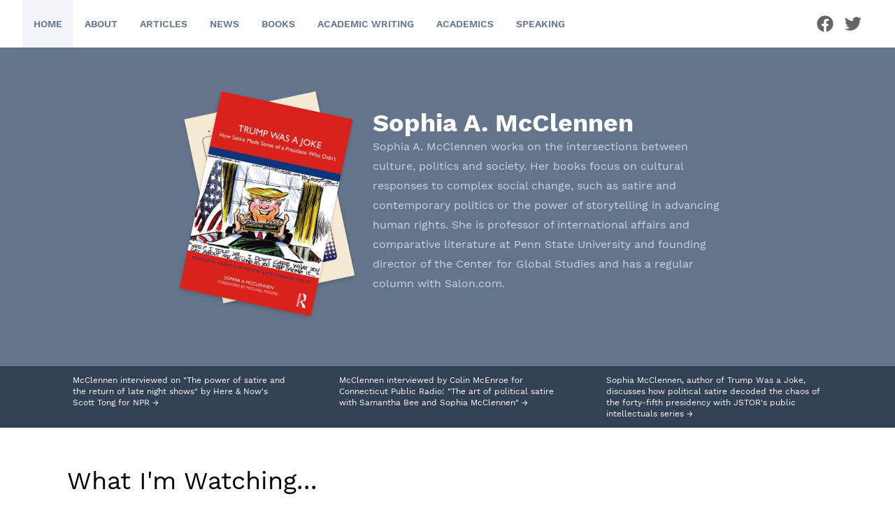

--- FILE ---
content_type: text/html; charset=UTF-8
request_url: https://www.sophiamcclennen.com/
body_size: 4399
content:
<!doctype html><html lang=en class=no-js><head><meta charset=utf-8><meta http-equiv=x-ua-compatible content="IE=edge,chrome=1"><meta name=viewport content="width=device-width,minimum-scale=1"><meta name=generator content="Hugo 0.108.0"><script type=application/javascript>var doNotTrack=!1;doNotTrack||(window.ga=window.ga||function(){(ga.q=ga.q||[]).push(arguments)},ga.l=+new Date,ga("create","UA-21655936-27","auto"),ga("send","pageview"))</script><script async src=https://www.google-analytics.com/analytics.js></script><title>Sophia A. McClennen</title><meta content="Sophia A. McClennen" property="og:title"><meta content="Sophia A. McClennen" name=twitter:title><meta content="Sophia A. McClennen works on the intersections between culture, politics and society. Her books focus on cultural responses to complex social change, such as satire and contemporary politics or the power of storytelling in advancing human rights. She is professor of international affairs and comparative literature at Penn State University and founding director of the Center for Global Studies and has a regular column with Salon.com." name=description><meta content="Sophia A. McClennen works on the intersections between culture, politics and society. Her books focus on cultural responses to complex social change, such as satire and contemporary politics or the power of storytelling in advancing human rights. She is professor of international affairs and comparative literature at Penn State University and founding director of the Center for Global Studies and has a regular column with Salon.com." property="og:description"><meta content="Sophia A. McClennen works on the intersections between culture, politics and society. Her books focus on cultural responses to complex social change, such as satire and contemporary politics or the power of storytelling in advancing human rights. She is professor of international affairs and comparative literature at Penn State University and founding director of the Center for Global Studies and has a regular column with Salon.com." name=twitter:description><meta content="https://www.sophiamcclennen.com/" property="og:url"><meta content="https://www.sophiamcclennen.com/" name=twitter:url><meta content="Sophia A. McClennen" property="og:site_name"><meta content="en" property="og:locale"><meta content="website" property="og:type"><meta content="2023-10-17T15:05:12+00:00" property="og:published_time"><meta content="summary" name=twitter:card><meta content="https://www.sophiamcclennen.com/" name=canonical><meta content="@mcclennen65" name=twitter:site><meta content="@mcclennen65" name=twitter:creator><script type=application/ld+json>{"@context":"https://schema.org","@type":"website","dateModified":null,"datePublished":"2023-10-17T15:05:12+00:00","description":"Sophia A. McClennen works on the intersections between culture, politics and society. Her books focus on cultural responses to complex social change, such as satire and contemporary politics or the power of storytelling in advancing human rights. She is professor of international affairs and comparative literature at Penn State University and founding director of the Center for Global Studies and has a regular column with Salon.com.","headline":"Sophia A. McClennen","image":null,"url":"https://www.sophiamcclennen.com/","wordcount":"0"}</script><meta content="index, follow" name=robots><link as=font crossorigin=anonymous href=/fonts/WorkSans-VariableFont_wght.ttf rel=preload type=font/ttf><link as=font crossorigin=anonymous href=/fonts/WorkSans-Italic-VariableFont_wght.ttf rel=preload type=font/ttf><link as=font crossorigin=anonymous href=/fonts/WorkSans-VariableFont_wght.ttf rel=preload type=font/ttf><link as=font crossorigin=anonymous href=/fonts/WorkSans-Italic-VariableFont_wght.ttf rel=preload type=font/ttf><link as=font crossorigin=anonymous href=/fonts/WorkSans-VariableFont_wght.ttf rel=preload type=font/ttf><style>@font-face{font-display:swap;font-family:work sans;font-style:normal;font-weight:400;src:local("Work Sans"),local("Work-Sans"),url(/fonts/WorkSans-VariableFont_wght.ttf)format("truetype")}@font-face{font-display:swap;font-family:work sans;font-style:italic;font-weight:400;src:local("Work Sans"),local("Work-Sans"),url(/fonts/WorkSans-Italic-VariableFont_wght.ttf)format("truetype")}@font-face{font-display:swap;font-family:work sans;font-style:normal;font-weight:700;src:local("Work Sans"),local("Work-Sans"),url(/fonts/WorkSans-VariableFont_wght.ttf)format("truetype")}@font-face{font-display:swap;font-family:work sans;font-style:italic;font-weight:700;src:local("Work Sans"),local("Work-Sans"),url(/fonts/WorkSans-Italic-VariableFont_wght.ttf)format("truetype")}@font-face{font-display:swap;font-family:work sans;font-weight:600;src:local("Work Sans"),local("Work-Sans"),url(/fonts/WorkSans-VariableFont_wght.ttf)format("truetype")}</style><link href="/css/style.min.9e8adbf461f853cb1d0133f6ab5799ecf0f1510d5383f50af60f524bd7e3664b.css" rel=stylesheet><script crossorigin=anonymous defer src=/js/index.aadb01facac60c7f7d8a5e8fa57e521190e0ea746f59870baf456374e53a7578.js type=text/javascript></script></head><body class=bg-white><div><div class=bg-white><header class="relative bg-white"><div class="items-center justify-between lg:container md:flex"><nav class="flex flex-wrap justify-center font-sans text-xs font-semibold text-gray-500 md:text-sm md:justify-start"><div class=relative><a class="block uppercase py-3 sm:py-6 px-4 hover:bg-gray-500 hover:text-white bg-gray-100 border-gray-4" href=/>Home</a></div><div class=relative><a class="block uppercase py-3 sm:py-6 px-4 hover:bg-gray-500 hover:text-white" href=/about/>About</a></div><div class=relative><a class="block uppercase py-3 sm:py-6 px-4 hover:bg-gray-500 hover:text-white" href=/what-im-watching/>Articles</a></div><div class=relative><a class="block uppercase py-3 sm:py-6 px-4 hover:bg-gray-500 hover:text-white" href=/news/>News</a></div><div class=relative><a class="block uppercase py-3 sm:py-6 px-4 hover:bg-gray-500 hover:text-white" href=/books/>Books</a></div><div class=relative><a class="block uppercase py-3 sm:py-6 px-4 hover:bg-gray-500 hover:text-white" href=/academic-writing/>Academic Writing</a></div><div class=relative><a class="block uppercase py-3 sm:py-6 px-4 hover:bg-gray-500 hover:text-white" href=/teaching/>Academics</a></div><div class=relative><a class="block uppercase py-3 sm:py-6 px-4 hover:bg-gray-500 hover:text-white" href=/speaking/>Speaking</a></div></nav><div class="items-center justify-end hidden ml-auto mr-2 text-center text-gray-700 md:flex"><a href=https://facebook.com/sophia.mcclennen class="w-6 mx-2 opacity-60 hover:opacity-100" title="Follow sophia.mcclennen on "><svg width="48" style="max-width:100%" xmlns="http://www.w3.org/2000/svg" viewBox="0 0 512 512"><path d="M504 256C504 119 393 8 256 8S8 119 8 256c0 123.78 90.69 226.38 209.25 245V327.69h-63V256h63v-54.64c0-62.15 37-96.48 93.67-96.48 27.14.0 55.52 4.84 55.52 4.84v61h-31.28c-30.8.0-40.41 19.12-40.41 38.73V256h68.78l-11 71.69h-57.78V501C413.31 482.38 504 379.78 504 256z"/></svg></a><a href=https://twitter.com/mcclennen65 class="w-6 mx-2 opacity-60 hover:opacity-100" title="Follow mcclennen65 on "><svg width="48" style="max-width:100%" xmlns="http://www.w3.org/2000/svg" viewBox="0 0 512 512"><path d="M459.37 151.716c.325 4.548.325 9.097.325 13.645.0 138.72-105.583 298.558-298.558 298.558-59.452.0-114.68-17.219-161.137-47.106 8.447.974 16.568 1.299 25.34 1.299 49.055.0 94.213-16.568 130.274-44.832-46.132-.975-84.792-31.188-98.112-72.772 6.498.974 12.995 1.624 19.818 1.624 9.421.0 18.843-1.3 27.614-3.573-48.081-9.747-84.143-51.98-84.143-102.985v-1.299c13.969 7.797 30.214 12.67 47.431 13.319-28.264-18.843-46.781-51.005-46.781-87.391.0-19.492 5.197-37.36 14.294-52.954 51.655 63.675 129.3 105.258 216.365 109.807-1.624-7.797-2.599-15.918-2.599-24.04.0-57.828 46.782-104.934 104.934-104.934 30.213.0 57.502 12.67 76.67 33.137 23.715-4.548 46.456-13.32 66.599-25.34-7.798 24.366-24.366 44.833-46.132 57.827 21.117-2.273 41.584-8.122 60.426-16.243-14.292 20.791-32.161 39.308-52.628 54.253z"/></svg></a></div></div><div class="w-full pt-8 bg-gray-500 lg:pb-16 lg:pt-12"><div class="max-w-4xl grid-cols-12 gap-2 mx-auto sm:grid"><div class="col-span-5 js-only lg:col-span-4"><div class="relative h-80"><a href=https://www.sophiamcclennen.com/book/pranksters-vs.-autocrats/ class="block
absolute top-8 h-64 w-48 left-24 hover:shadow-lg transform transition-all shadow duration-500 z-auto roate-0 hover:rotate-2 z-100
-rotate-12"><img data-src="https://cdn.sanity.io/images/ykx7ynrn/production/4d8f36ee4ed64b07e70fa01a498e44282f844fa8-596x835.jpg?asset=https%3A%2F%2Fcdn.sanity.io%2Fimages%2Fykx7ynrn%2Fproduction%2F4d8f36ee4ed64b07e70fa01a498e44282f844fa8-596x835.jpg&w=500" alt="Cover for Pranksters vs. Autocrats" class="shadow-md lazyload"></a>
<a href=https://www.sophiamcclennen.com/book/trump-was-a-joke/ class="block
absolute top-8 h-64 w-48 left-24 hover:shadow-lg transform transition-all shadow duration-500 z-auto roate-0 hover:rotate-2 z-100
rotate-12"><img data-src="https://cdn.sanity.io/images/ykx7ynrn/production/c63d74dddeffed52fa95c571307b321fe2bd0e10-350x524.jpg?asset=https%3A%2F%2Fcdn.sanity.io%2Fimages%2Fykx7ynrn%2Fproduction%2Fc63d74dddeffed52fa95c571307b321fe2bd0e10-350x524.jpg&w=500" alt="Cover for Trump Was a Joke " class="shadow-md lazyload"></a></div></div><div class="items-center col-span-7 lg:col-span-8 lg:h-full"><div class="p-10 prose text-gray-300 prose-xs"><div class="font-sans text-2xl font-bold text-white lg:text-4xl">Sophia A. McClennen</div>Sophia A. McClennen works on the intersections between culture, politics and society. Her books focus on cultural responses to complex social change, such as satire and contemporary politics or the power of storytelling in advancing human rights. She is professor of international affairs and comparative literature at Penn State University and founding director of the Center for Global Studies and has a regular column with Salon.com.</div></div></div></div></header><main><div class=bg-gray-700><div class="container max-w-6xl grid-cols-2 gap-4 text-xs text-white md:grid lg:grid-cols-3 lg:gap-14"><a href=/news/mcclennen-interviewed-on-the-power-of-satire-and-the-return-of-late-night-shows-by-here-and-now/ class="inline-block px-2 py-3 hover:bg-gray-600">McClennen interviewed on "The power of satire and the return of late night shows" by Here & Now's Scott Tong for NPR &RightArrow;</a>
<a href=/news/mcclennen-interviewed-by-colin-mcenroe-for-connecticut-public-radio-the-art-of-political-satire/ class="inline-block px-2 py-3 hover:bg-gray-600">McClennen interviewed by Colin McEnroe for Connecticut Public Radio: "The art of political satire with Samantha Bee and Sophia McClennen" &rarr;</a>
<a href=/news/sophia-mcclennen-author-of-trump-was-a-joke-discusses-how-political-satire-decoded-the-chaos-of/ class="inline-block px-2 py-3 hover:bg-gray-600">Sophia McClennen, author of Trump Was a Joke, discusses how political satire decoded the chaos of the forty-fifth presidency with JSTOR's public intellectuals series &rarr;</a></div></div><div class="container max-w-6xl"><h2 class="text-4xl text-black font-boldd font-test my-14">What I'm Watching...</h2><div class=mb-24><div class=md:flex><div><img data-src="https://cdn.sanity.io/images/ykx7ynrn/production/0aab3b3c5388c369668b2763136ad24bf446d7e8-1200x800.png?asset=https%3A%2F%2Fcdn.sanity.io%2Fimages%2Fykx7ynrn%2Fproduction%2F0aab3b3c5388c369668b2763136ad24bf446d7e8-1200x800.png&w=700" alt class="w-full mb-1 lazyload"></div><div><div class=md:pl-8><h2 class="max-w-xl font-sans text-3xl font-bold"><a href=/what-im-watching/hasan-minhaj-and-the-new-yorker-who-decided-comedy-needed-fact-checking/>Hasan Minhaj and the New Yorker: Who decided comedy needed fact-checking?</a></h2><div class="mb-12 prose prose-xs"><p>Hasan Minhaj&rsquo;s embellishments arguably serve a larger purpose. What purpose is served by destroying his career?</p></div><div class="font-sans no-underline font-semi-bold"><a target=_blank class="inline-flex items-center px-2 py-1 font-bold text-black no-underline align-text-bottom transition rounded hover:bg-indigo-400 hover:underline" href=https://www.salon.com/2023/09/25/hasan-minhaj-and-the-new-yorker-decided-comedy-needed-fact-checking/ style=text-decoration:none>Read at Salon<svg xmlns="http://www.w3.org/2000/svg" class="inline-block w-3 h-3" fill="none" viewBox="0 0 24 24" stroke="currentcolor"><path stroke-linecap="round" stroke-linejoin="round" stroke-width="2" d="M9 5l7 7-7 7"/></svg></a></div></div></div></div></div><div class="grid-cols-2 gap-4 md:grid lg:grid-cols-3 lg:gap-14"><div class="flex flex-col mb-8 shadow bg-gray-50"><img data-src="https://cdn.sanity.io/images/ykx7ynrn/production/ce02024f7c6c665f5d17baadbe86821d9565532e-1200x800.png?asset=https%3A%2F%2Fcdn.sanity.io%2Fimages%2Fykx7ynrn%2Fproduction%2Fce02024f7c6c665f5d17baadbe86821d9565532e-1200x800.png&w=700" alt class="w-full mb-2 rounded-t lazyload"><h2 class="max-w-4xl px-4 font-sans font-bold leading-tight"><a href=/what-im-watching/sick-of-trump-try-laughing-at-him/>Sick of Trump? Try laughing at him</a></h2><div class="flex-grow p-4 text-sm text-gray-700"><p>We are sick of Donald Trump. Totally and completely sick of hearing his voice, seeing his image, and watching his latest idiotic, sinister move. We are sick of his hold on the GOP, his incessant need for attention, and his bullying, bigoted swagger.</p><p>We are over him. Done. Ready to move on.</p></div><div class=text-sm><div class="font-sans no-underline font-semi-bold"><a target=_blank class="inline-flex items-center px-2 py-1 font-bold text-black no-underline align-text-bottom transition rounded hover:bg-indigo-400 hover:underline" href=https://www.salon.com/2023/04/22/sick-of-trump-try-laughing-at-him/ style=text-decoration:none>Read at Salon<svg xmlns="http://www.w3.org/2000/svg" class="inline-block w-3 h-3" fill="none" viewBox="0 0 24 24" stroke="currentcolor"><path stroke-linecap="round" stroke-linejoin="round" stroke-width="2" d="M9 5l7 7-7 7"/></svg></a></div></div></div><div class="flex flex-col mb-8 shadow bg-gray-50"><img data-src="https://cdn.sanity.io/images/ykx7ynrn/production/5878633aed1a8b56e7aa54bbbcbe27688d217e68-1400x934.jpg?asset=https%3A%2F%2Fcdn.sanity.io%2Fimages%2Fykx7ynrn%2Fproduction%2F5878633aed1a8b56e7aa54bbbcbe27688d217e68-1400x934.jpg&w=700" alt class="w-full mb-2 rounded-t lazyload"><h2 class="max-w-4xl px-4 font-sans font-bold leading-tight"><a href=/what-im-watching/how-to-sharpen-a-nonviolent-movement/>How to Sharpen a Nonviolent Movement</a></h2><div class="flex-grow p-4 text-sm text-gray-700"><p>In the past three decades nonviolent social protest has become the most reliable path to democracy. However, not all nonviolent mobilization campaigns succeed. To examine why some nonviolent campaigns are more successful than others, we analyze&mldr;</p></div><div class=text-sm><div class="font-sans no-underline font-semi-bold"><a target=_blank class="inline-flex items-center px-2 py-1 font-bold text-black no-underline align-text-bottom transition rounded hover:bg-indigo-400 hover:underline" href=https://journalofdemocracy.org/articles/how-to-sharpen-a-nonviolent-movement/ style=text-decoration:none>Read at Journal of Democracy<svg xmlns="http://www.w3.org/2000/svg" class="inline-block w-3 h-3" fill="none" viewBox="0 0 24 24" stroke="currentcolor"><path stroke-linecap="round" stroke-linejoin="round" stroke-width="2" d="M9 5l7 7-7 7"/></svg></a></div></div></div><div class="flex flex-col mb-8 shadow bg-gray-50"><img data-src="https://cdn.sanity.io/images/ykx7ynrn/production/487ae2cae2f3a22106b06371ff3fdb9e21fe1ed5-1200x800.webp?asset=https%3A%2F%2Fcdn.sanity.io%2Fimages%2Fykx7ynrn%2Fproduction%2F487ae2cae2f3a22106b06371ff3fdb9e21fe1ed5-1200x800.webp&w=700" alt class="w-full mb-2 rounded-t lazyload"><h2 class="max-w-4xl px-4 font-sans font-bold leading-tight"><a href=/what-im-watching/taking-sides-is-not-my-job-retrograde-filmmaker-matthew-heineman-on-documenting-a-wars-end/>“Taking sides is not my job”: “Retrograde” filmmaker Matthew Heineman on documenting a war's end</a></h2><div class="flex-grow p-4 text-sm text-gray-700"><p>Salon talks to Matthew Heineman about his new film about the final days of the U.S. War in Afghanistan</p></div><div class=text-sm><div class="font-sans no-underline font-semi-bold"><a target=_blank class="inline-flex items-center px-2 py-1 font-bold text-black no-underline align-text-bottom transition rounded hover:bg-indigo-400 hover:underline" href=https://www.salon.com/2022/12/09/taking-sides-is-not-my-job-retrograde-filmmaker-matthew-heineman-on-documenting-a-wars-end/ style=text-decoration:none>Read at Salon.com<svg xmlns="http://www.w3.org/2000/svg" class="inline-block w-3 h-3" fill="none" viewBox="0 0 24 24" stroke="currentcolor"><path stroke-linecap="round" stroke-linejoin="round" stroke-width="2" d="M9 5l7 7-7 7"/></svg></a></div></div></div></div><a href=/what-im-watching/ class="inline-block px-2 py-1 my-8 text-white bg-blue-600 rounded hover:bg-indigo-600">More "What I'm Watching"</a></div></main><footer class="pt-8 pb-2 mt-32 bg-gray-100"><div class=container><div class="max-w-4xl py-16 mx-auto"><div class="grid-cols-8 md:grid"><div class="flex flex-col items-center col-span-2 lazyload"><img class="w-40 h-40 rounded-full shadow" src=/uploads/sophiamclennen.jpeg alt="Sophia A. McClennen"><div class="flex items-center max-w-xs mx-auto mt-12 mb-6"><a href=https://facebook.com/sophia.mcclennen class="w-8 mx-2 opacity-60 hover:opacity-100" title="Follow sophia.mcclennen on "><svg width="48" style="max-width:100%" xmlns="http://www.w3.org/2000/svg" viewBox="0 0 512 512"><path d="M504 256C504 119 393 8 256 8S8 119 8 256c0 123.78 90.69 226.38 209.25 245V327.69h-63V256h63v-54.64c0-62.15 37-96.48 93.67-96.48 27.14.0 55.52 4.84 55.52 4.84v61h-31.28c-30.8.0-40.41 19.12-40.41 38.73V256h68.78l-11 71.69h-57.78V501C413.31 482.38 504 379.78 504 256z"/></svg></a><a href=https://twitter.com/mcclennen65 class="w-8 mx-2 opacity-60 hover:opacity-100" title="Follow mcclennen65 on "><svg width="48" style="max-width:100%" xmlns="http://www.w3.org/2000/svg" viewBox="0 0 512 512"><path d="M459.37 151.716c.325 4.548.325 9.097.325 13.645.0 138.72-105.583 298.558-298.558 298.558-59.452.0-114.68-17.219-161.137-47.106 8.447.974 16.568 1.299 25.34 1.299 49.055.0 94.213-16.568 130.274-44.832-46.132-.975-84.792-31.188-98.112-72.772 6.498.974 12.995 1.624 19.818 1.624 9.421.0 18.843-1.3 27.614-3.573-48.081-9.747-84.143-51.98-84.143-102.985v-1.299c13.969 7.797 30.214 12.67 47.431 13.319-28.264-18.843-46.781-51.005-46.781-87.391.0-19.492 5.197-37.36 14.294-52.954 51.655 63.675 129.3 105.258 216.365 109.807-1.624-7.797-2.599-15.918-2.599-24.04.0-57.828 46.782-104.934 104.934-104.934 30.213.0 57.502 12.67 76.67 33.137 23.715-4.548 46.456-13.32 66.599-25.34-7.798 24.366-24.366 44.833-46.132 57.827 21.117-2.273 41.584-8.122 60.426-16.243-14.292 20.791-32.161 39.308-52.628 54.253z"/></svg></a></div></div><div class="col-span-6 prose text-gray-800">Sophia A. McClennen works on the intersections between culture, politics and society. Her books focus on cultural responses to complex social change, such as satire and contemporary politics or the power of storytelling in advancing human rights. She is professor of international affairs and comparative literature at Penn State University and founding director of the Center for Global Studies and has a regular column with Salon.com.</div></div></div><div class="justify-between font-sans text-xs text-gray-700 md:flex"><div>Copyright 2023 Sophia A. McClennen</div><a href="https://www.thenewdynamic.com?utm_source=sophia-a.-mcclennen" class=footer-link-internal>site by
The New Dynamic</a></div></div></footer></div></div></body></html>

--- FILE ---
content_type: application/javascript; charset=UTF-8
request_url: https://www.sophiamcclennen.com/js/index.aadb01facac60c7f7d8a5e8fa57e521190e0ea746f59870baf456374e53a7578.js
body_size: 5098
content:
(()=>{var ue=(r,n)=>()=>(n||r((n={exports:{}}).exports,n),n.exports);var se=ue((je,ne)=>{(function(r,n){var a=n(r,r.document,Date);r.lazySizes=a,typeof ne=="object"&&ne.exports&&(ne.exports=a)})(typeof window<"u"?window:{},function(n,a,c){"use strict";var N,i;if(function(){var s,t={lazyClass:"lazyload",loadedClass:"lazyloaded",loadingClass:"lazyloading",preloadClass:"lazypreload",errorClass:"lazyerror",autosizesClass:"lazyautosizes",fastLoadedClass:"ls-is-cached",iframeLoadMode:0,srcAttr:"data-src",srcsetAttr:"data-srcset",sizesAttr:"data-sizes",minSize:40,customMedia:{},init:!0,expFactor:1.5,hFac:.8,loadMode:2,loadHidden:!0,ricTimeout:0,throttleDelay:125};i=n.lazySizesConfig||n.lazysizesConfig||{};for(s in t)s in i||(i[s]=t[s])}(),!a||!a.getElementsByClassName)return{init:function(){},cfg:i,noSupport:!0};var I=a.documentElement,A=n.HTMLPictureElement,h="addEventListener",d="getAttribute",b=n[h].bind(n),v=n.setTimeout,L=n.requestAnimationFrame||v,x=n.requestIdleCallback,B=/^picture$/i,o=["load","error","lazyincluded","_lazyloaded"],l={},p=Array.prototype.forEach,_=function(s,t){return l[t]||(l[t]=new RegExp("(\\s|^)"+t+"(\\s|$)")),l[t].test(s[d]("class")||"")&&l[t]},M=function(s,t){_(s,t)||s.setAttribute("class",(s[d]("class")||"").trim()+" "+t)},H=function(s,t){var f;(f=_(s,t))&&s.setAttribute("class",(s[d]("class")||"").replace(f," "))},Q=function(s,t,f){var C=f?h:"removeEventListener";f&&Q(s,t),o.forEach(function(E){s[C](E,t)})},V=function(s,t,f,C,E){var g=a.createEvent("Event");return f||(f={}),f.instance=N,g.initEvent(t,!C,!E),g.detail=f,s.dispatchEvent(g),g},G=function(s,t){var f;!A&&(f=n.picturefill||i.pf)?(t&&t.src&&!s[d]("srcset")&&s.setAttribute("srcset",t.src),f({reevaluate:!0,elements:[s]})):t&&t.src&&(s.src=t.src)},q=function(s,t){return(getComputedStyle(s,null)||{})[t]},ve=function(s,t,f){for(f=f||s.offsetWidth;f<i.minSize&&t&&!s._lazysizesWidth;)f=t.offsetWidth,t=t.parentNode;return f},w=function(){var s,t,f=[],C=[],E=f,g=function(){var z=E;for(E=f.length?C:f,s=!0,t=!1;z.length;)z.shift()();s=!1},S=function(z,m){s&&!m?z.apply(this,arguments):(E.push(z),t||(t=!0,(a.hidden?v:L)(g)))};return S._lsFlush=g,S}(),re=function(s,t){return t?function(){w(s)}:function(){var f=this,C=arguments;w(function(){s.apply(f,C)})}},Se=function(s){var t,f=0,C=i.throttleDelay,E=i.ricTimeout,g=function(){t=!1,f=c.now(),s()},S=x&&E>49?function(){x(g,{timeout:E}),E!==i.ricTimeout&&(E=i.ricTimeout)}:re(function(){v(g)},!0);return function(z){var m;(z=z===!0)&&(E=33),!t&&(t=!0,m=C-(c.now()-f),m<0&&(m=0),z||m<9?S():v(S,m))}},ge=function(s){var t,f,C=99,E=function(){t=null,s()},g=function(){var S=c.now()-f;S<C?v(g,C-S):(x||E)(E)};return function(){f=c.now(),t||(t=v(g,C))}},pe=function(){var s,t,f,C,E,g,S,z,m,W,j,X,Ne=/^img$/i,xe=/^iframe$/i,Pe="onscroll"in n&&!/(gle|ing)bot/.test(navigator.userAgent),Te=0,ee=0,O=0,Y=-1,ze=function(e){O--,(!e||O<0||!e.target)&&(O=0)},ye=function(e){return X==null&&(X=q(a.body,"visibility")=="hidden"),X||!(q(e.parentNode,"visibility")=="hidden"&&q(e,"visibility")=="hidden")},Me=function(e,u){var y,P=e,T=ye(e);for(z-=u,j+=u,m-=u,W+=u;T&&(P=P.offsetParent)&&P!=a.body&&P!=I;)T=(q(P,"opacity")||1)>0,T&&q(P,"overflow")!="visible"&&(y=P.getBoundingClientRect(),T=W>y.left&&m<y.right&&j>y.top-1&&z<y.bottom+1);return T},he=function(){var e,u,y,P,T,F,$,D,J,U,K,Z,R=N.elements;if((C=i.loadMode)&&O<8&&(e=R.length)){for(u=0,Y++;u<e;u++)if(!(!R[u]||R[u]._lazyRace)){if(!Pe||N.prematureUnveil&&N.prematureUnveil(R[u])){te(R[u]);continue}if((!(D=R[u][d]("data-expand"))||!(F=D*1))&&(F=ee),U||(U=!i.expand||i.expand<1?I.clientHeight>500&&I.clientWidth>500?500:370:i.expand,N._defEx=U,K=U*i.expFactor,Z=i.hFac,X=null,ee<K&&O<1&&Y>2&&C>2&&!a.hidden?(ee=K,Y=0):C>1&&Y>1&&O<6?ee=U:ee=Te),J!==F&&(g=innerWidth+F*Z,S=innerHeight+F,$=F*-1,J=F),y=R[u].getBoundingClientRect(),(j=y.bottom)>=$&&(z=y.top)<=S&&(W=y.right)>=$*Z&&(m=y.left)<=g&&(j||W||m||z)&&(i.loadHidden||ye(R[u]))&&(t&&O<3&&!D&&(C<3||Y<4)||Me(R[u],F))){if(te(R[u]),T=!0,O>9)break}else!T&&t&&!P&&O<4&&Y<4&&C>2&&(s[0]||i.preloadAfterLoad)&&(s[0]||!D&&(j||W||m||z||R[u][d](i.sizesAttr)!="auto"))&&(P=s[0]||R[u])}P&&!T&&te(P)}},k=Se(he),be=function(e){var u=e.target;if(u._lazyCache){delete u._lazyCache;return}ze(e),M(u,i.loadedClass),H(u,i.loadingClass),Q(u,me),V(u,"lazyloaded")},Fe=re(be),me=function(e){Fe({target:e.target})},We=function(e,u){var y=e.getAttribute("data-load-mode")||i.iframeLoadMode;y==0?e.contentWindow.location.replace(u):y==1&&(e.src=u)},ke=function(e){var u,y=e[d](i.srcsetAttr);(u=i.customMedia[e[d]("data-media")||e[d]("media")])&&e.setAttribute("media",u),y&&e.setAttribute("srcset",y)},Ie=re(function(e,u,y,P,T){var F,$,D,J,U,K;(U=V(e,"lazybeforeunveil",u)).defaultPrevented||(P&&(y?M(e,i.autosizesClass):e.setAttribute("sizes",P)),$=e[d](i.srcsetAttr),F=e[d](i.srcAttr),T&&(D=e.parentNode,J=D&&B.test(D.nodeName||"")),K=u.firesLoad||"src"in e&&($||F||J),U={target:e},M(e,i.loadingClass),K&&(clearTimeout(f),f=v(ze,2500),Q(e,me,!0)),J&&p.call(D.getElementsByTagName("source"),ke),$?e.setAttribute("srcset",$):F&&!J&&(xe.test(e.nodeName)?We(e,F):e.src=F),T&&($||J)&&G(e,{src:F})),e._lazyRace&&delete e._lazyRace,H(e,i.lazyClass),w(function(){var Z=e.complete&&e.naturalWidth>1;(!K||Z)&&(Z&&M(e,i.fastLoadedClass),be(U),e._lazyCache=!0,v(function(){"_lazyCache"in e&&delete e._lazyCache},9)),e.loading=="lazy"&&O--},!0)}),te=function(e){if(!e._lazyRace){var u,y=Ne.test(e.nodeName),P=y&&(e[d](i.sizesAttr)||e[d]("sizes")),T=P=="auto";(T||!t)&&y&&(e[d]("src")||e.srcset)&&!e.complete&&!_(e,i.errorClass)&&_(e,i.lazyClass)||(u=V(e,"lazyunveilread").detail,T&&le.updateElem(e,!0,e.offsetWidth),e._lazyRace=!0,O++,Ie(e,u,T,P,y))}},qe=ge(function(){i.loadMode=3,k()}),Ee=function(){i.loadMode==3&&(i.loadMode=2),qe()},ie=function(){if(!t){if(c.now()-E<999){v(ie,999);return}t=!0,i.loadMode=3,k(),b("scroll",Ee,!0)}};return{_:function(){E=c.now(),N.elements=a.getElementsByClassName(i.lazyClass),s=a.getElementsByClassName(i.lazyClass+" "+i.preloadClass),b("scroll",k,!0),b("resize",k,!0),b("pageshow",function(e){if(e.persisted){var u=a.querySelectorAll("."+i.loadingClass);u.length&&u.forEach&&L(function(){u.forEach(function(y){y.complete&&te(y)})})}}),n.MutationObserver?new MutationObserver(k).observe(I,{childList:!0,subtree:!0,attributes:!0}):(I[h]("DOMNodeInserted",k,!0),I[h]("DOMAttrModified",k,!0),setInterval(k,999)),b("hashchange",k,!0),["focus","mouseover","click","load","transitionend","animationend"].forEach(function(e){a[h](e,k,!0)}),/d$|^c/.test(a.readyState)?ie():(b("load",ie),a[h]("DOMContentLoaded",k),v(ie,2e4)),N.elements.length?(he(),w._lsFlush()):k()},checkElems:k,unveil:te,_aLSL:Ee}}(),le=function(){var s,t=re(function(g,S,z,m){var W,j,X;if(g._lazysizesWidth=m,m+="px",g.setAttribute("sizes",m),B.test(S.nodeName||""))for(W=S.getElementsByTagName("source"),j=0,X=W.length;j<X;j++)W[j].setAttribute("sizes",m);z.detail.dataAttr||G(g,z.detail)}),f=function(g,S,z){var m,W=g.parentNode;W&&(z=ve(g,W,z),m=V(g,"lazybeforesizes",{width:z,dataAttr:!!S}),m.defaultPrevented||(z=m.detail.width,z&&z!==g._lazysizesWidth&&t(g,W,m,z)))},C=function(){var g,S=s.length;if(S)for(g=0;g<S;g++)f(s[g])},E=ge(C);return{_:function(){s=a.getElementsByClassName(i.autosizesClass),b("resize",E)},checkElems:E,updateElem:f}}(),ae=function(){!ae.i&&a.getElementsByClassName&&(ae.i=!0,le._(),pe._())};return v(function(){i.init&&ae()}),N={cfg:i,autoSizer:le,loader:pe,init:ae,uP:G,aC:M,rC:H,hC:_,fire:V,gW:ve,rAF:w},N})});var Ce=ue(($e,fe)=>{(function(r,n){var a=function(){n(r.lazySizes),r.removeEventListener("lazyunveilread",a,!0)};n=n.bind(null,r,r.document),typeof fe=="object"&&fe.exports?n(se()):typeof define=="function"&&define.amd?define(["lazysizes"],n):r.lazySizes?a():r.addEventListener("lazyunveilread",a,!0)})(window,function(r,n,a){"use strict";var c={nodeName:""},N=!!r.HTMLPictureElement&&"sizes"in n.createElement("img"),i=r.lazySizes&&a.cfg,I=function(A){var h,d,b,v,L,x=A.target.querySelectorAll("img, iframe");for(h=0;h<x.length;h++)d=x[h].getAttribute("srcset")||(x[h].parentNode||c).nodeName.toLowerCase()=="picture",!N&&d&&a.uP(x[h]),!x[h].complete&&(d||x[h].src)&&(A.detail.firesLoad=!0,(!v||!L)&&(L=0,v=function(B){L--,(!B||L<1)&&!b&&(b=!0,A.detail.firesLoad=!1,a.fire(A.target,"_lazyloaded",{},!1,!0)),B&&B.target&&(B.target.removeEventListener("load",v),B.target.removeEventListener("error",v))},setTimeout(v,3500)),L++,x[h].addEventListener("load",v),x[h].addEventListener("error",v))};i.getNoscriptContent=function(A){return A.textContent||A.innerText},r.addEventListener("lazybeforeunveil",function(A){if(!(A.detail.instance!=a||A.defaultPrevented||A.target.getAttribute("data-noscript")==null)){var h=A.target.querySelector('noscript, script[type*="html"]')||{},d=i.getNoscriptContent(h);d&&(A.target.innerHTML=d,I(A))}})})});var Ae=ue((De,ce)=>{(function(r,n){var a=function(){n(r.lazySizes),r.removeEventListener("lazyunveilread",a,!0)};n=n.bind(null,r,r.document),typeof ce=="object"&&ce.exports?n(se()):typeof define=="function"&&define.amd?define(["lazysizes"],n):r.lazySizes?a():r.addEventListener("lazyunveilread",a,!0)})(window,function(r,n,a){"use strict";if(!!r.addEventListener){var c=a.cfg,N=/\s+/g,i=/\s*\|\s+|\s+\|\s*/g,I=/^(.+?)(?:\s+\[\s*(.+?)\s*\])(?:\s+\[\s*(.+?)\s*\])?$/,A=/^\s*\(*\s*type\s*:\s*(.+?)\s*\)*\s*$/,h=/\(|\)|'/,d={contain:1,cover:1},b=function(o){var l=a.gW(o,o.parentNode);return(!o._lazysizesWidth||l>o._lazysizesWidth)&&(o._lazysizesWidth=l),o._lazysizesWidth},v=function(o){var l;return l=(getComputedStyle(o)||{getPropertyValue:function(){}}).getPropertyValue("background-size"),!d[l]&&d[o.style.backgroundSize]&&(l=o.style.backgroundSize),l},L=function(o,l){if(l){var p=l.match(A);p&&p[1]?o.setAttribute("type",p[1]):o.setAttribute("media",c.customMedia[l]||l)}},x=function(o,l,p){var _=n.createElement("picture"),M=l.getAttribute(c.sizesAttr),H=l.getAttribute("data-ratio"),Q=l.getAttribute("data-optimumx");l._lazybgset&&l._lazybgset.parentNode==l&&l.removeChild(l._lazybgset),Object.defineProperty(p,"_lazybgset",{value:l,writable:!0}),Object.defineProperty(l,"_lazybgset",{value:_,writable:!0}),o=o.replace(N," ").split(i),_.style.display="none",p.className=c.lazyClass,o.length==1&&!M&&(M="auto"),o.forEach(function(V){var G,q=n.createElement("source");M&&M!="auto"&&q.setAttribute("sizes",M),(G=V.match(I))?(q.setAttribute(c.srcsetAttr,G[1]),L(q,G[2]),L(q,G[3])):q.setAttribute(c.srcsetAttr,V),_.appendChild(q)}),M&&(p.setAttribute(c.sizesAttr,M),l.removeAttribute(c.sizesAttr),l.removeAttribute("sizes")),Q&&p.setAttribute("data-optimumx",Q),H&&p.setAttribute("data-ratio",H),_.appendChild(p),l.appendChild(_)},B=function(o){if(!!o.target._lazybgset){var l=o.target,p=l._lazybgset,_=l.currentSrc||l.src;if(_){var M=h.test(_)?JSON.stringify(_):_,H=a.fire(p,"bgsetproxy",{src:_,useSrc:M,fullSrc:null});H.defaultPrevented||(p.style.backgroundImage=H.detail.fullSrc||"url("+H.detail.useSrc+")")}l._lazybgsetLoading&&(a.fire(p,"_lazyloaded",{},!1,!0),delete l._lazybgsetLoading)}};addEventListener("lazybeforeunveil",function(o){var l,p,_;o.defaultPrevented||!(l=o.target.getAttribute("data-bgset"))||(_=o.target,p=n.createElement("img"),p.alt="",p._lazybgsetLoading=!0,o.detail.firesLoad=!0,x(l,_,p),setTimeout(function(){a.loader.unveil(p),a.rAF(function(){a.fire(p,"_lazyloaded",{},!0,!0),p.complete&&B({target:p})})}))}),n.addEventListener("load",B,!0),r.addEventListener("lazybeforesizes",function(o){if(o.detail.instance==a&&o.target._lazybgset&&o.detail.dataAttr){var l=o.target._lazybgset,p=v(l);d[p]&&(o.target._lazysizesParentFit=p,a.rAF(function(){o.target.setAttribute("data-parent-fit",p),o.target._lazysizesParentFit&&delete o.target._lazysizesParentFit}))}},!0),n.documentElement.addEventListener("lazybeforesizes",function(o){o.defaultPrevented||!o.target._lazybgset||o.detail.instance!=a||(o.detail.width=b(o.target._lazybgset))})}})});var Ue=se(),Ve=Ce(),Ge=Ae();function Le(r){return new Promise(function(n,a,c){(c=new XMLHttpRequest).open("GET",r,c.withCredentials=!0),c.onload=function(){c.status===200?n():a()},c.send()})}var de,Re=(de=document.createElement("link")).relList&&de.relList.supports&&de.relList.supports("prefetch")?function(r){return new Promise(function(n,a,c){(c=document.createElement("link")).rel="prefetch",c.href=r,c.onload=n,c.onerror=a,document.head.appendChild(c)})}:Le,Be=window.requestIdleCallback||function(r){var n=Date.now();return setTimeout(function(){r({didTimeout:!1,timeRemaining:function(){return Math.max(0,50-(Date.now()-n))}})},1)},oe=new Set;function _e(r){if(r||(r={}),window.IntersectionObserver){var n=function(d){d=d||1;var b=[],v=0;function L(){v<d&&b.length>0&&(b.shift()(),v++)}return[function(x){b.push(x)>1||L()},function(){v--,L()}]}(r.throttle||1/0),a=n[0],c=n[1],N=r.limit||1/0,i=r.origins||[location.hostname],I=r.ignores||[],A=r.timeoutFn||Be,h=new IntersectionObserver(function(d){d.forEach(function(b){b.isIntersecting&&(h.unobserve(b=b.target),oe.size<N&&a(function(){Oe(b.href,r.priority).then(c).catch(function(v){c(),r.onError&&r.onError(v)})}))})});return A(function(){(r.el||document).querySelectorAll("a").forEach(function(d){i.length&&!i.includes(d.hostname)||function b(v,L){return Array.isArray(L)?L.some(function(x){return b(v,x)}):(L.test||L).call(L,v.href,v)}(d,I)||h.observe(d)})},{timeout:r.timeout||2e3}),function(){oe.clear(),h.disconnect()}}}function Oe(r,n,a){if(!(a=navigator.connection)||!a.saveData&&!/2g/.test(a.effectiveType))return Promise.all([].concat(r).map(function(c){if(!oe.has(c))return oe.add(c),(n?function(N){return window.fetch?fetch(N,{credentials:"include"}):Le(N)}:Re)(new URL(c,location.href).toString())}))}_e({ignores:[/\/api\/?/,r=>r.includes(".zip"),r=>r.includes(".pdf"),(r,n)=>n.hasAttribute("noprefetch")]});document.documentElement.className=document.documentElement.className.replace(/\bno-js\b/,"js");})();


--- FILE ---
content_type: text/plain
request_url: https://www.google-analytics.com/j/collect?v=1&_v=j102&a=1475575849&t=pageview&_s=1&dl=https%3A%2F%2Fwww.sophiamcclennen.com%2F&ul=en-us%40posix&dt=Sophia%20A.%20McClennen&sr=1280x720&vp=1280x720&_u=IEBAAEABAAAAACAAI~&jid=224500657&gjid=2071466819&cid=1224843351.1769084176&tid=UA-21655936-27&_gid=168896151.1769084176&_r=1&_slc=1&z=2107237975
body_size: -452
content:
2,cG-1H9CLHDWV9